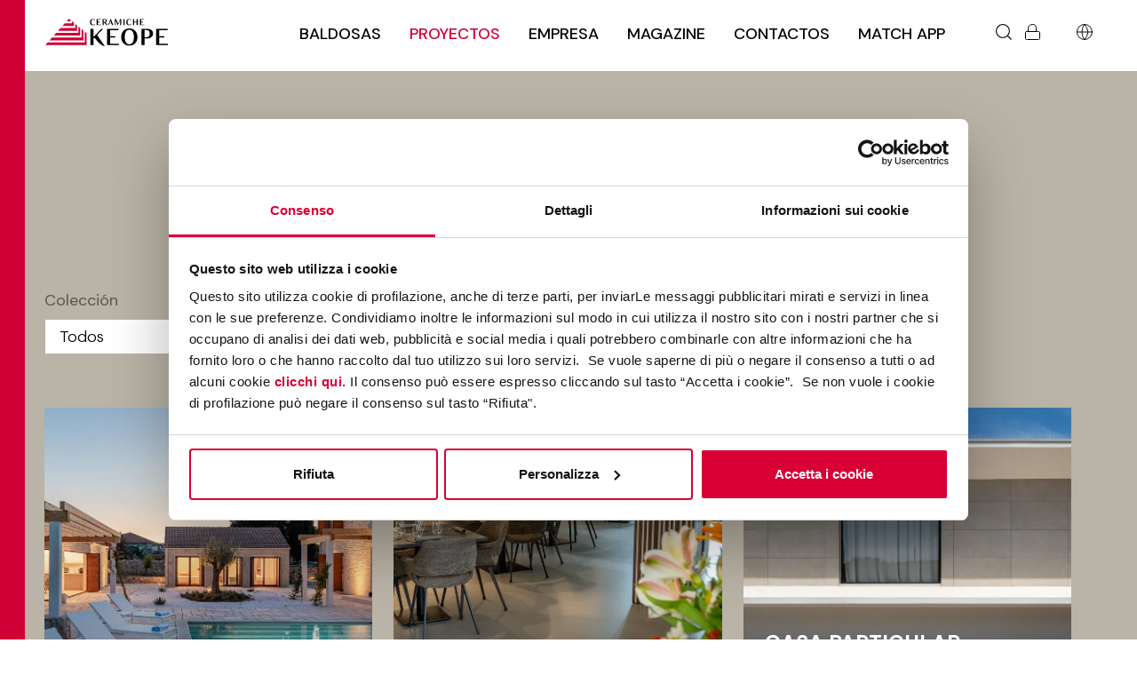

--- FILE ---
content_type: text/html; charset=utf-8
request_url: https://www.keope.com/es/proyectos
body_size: 13168
content:

<!doctype html>
<html lang="es">

<head>
    <meta charset="utf-8">
    <meta name="viewport" content="width=device-width, initial-scale=1">

<title>
	Proyectos 
</title>


		<link rel="alternate" hreflang="it" href="https://www.keope.com/progetti" />
		<link rel="alternate" hreflang="en" href="https://www.keope.com/en/projects" />
		<link rel="alternate" hreflang="fr" href="https://www.keope.com/fr/projets" />
		<link rel="alternate" hreflang="de" href="https://www.keope.com/de/projekte" />
		<link rel="alternate" hreflang="es" href="https://www.keope.com/es/proyectos" />
		<link rel="alternate" hreflang="ru" href="https://www.keope.com/ru/proekty" />
	<link rel="alternate" hreflang="x-default" href="https://www.keope.com/en/projects" />

	<meta name="description" content="D&#xE9;jate inspirar por los proyectos realizados con nuestros cer&#xE1;micos. Descubre, junto a arquitectos y dise&#xF1;adores de todo el mundo, c&#xF3;mo las baldosas..."/>

<meta property="og:type" content="Website"/>
<meta property="og:url" content="https://www.keope.com/es/proyectos"/>

	<meta property="og:title" content="Proyectos"/>

	<meta property="og:description" content="D&#xE9;jate inspirar por los proyectos realizados con nuestros cer&#xE1;micos. Descubre, junto a arquitectos y dise&#xF1;adores de todo el mundo, c&#xF3;mo las baldosas..."/>


	<meta name="robots" content="index, follow"/>

	<link rel="canonical" href="https://www.keope.com/es/proyectos" />


            <link rel="apple-touch-icon" sizes="180x180" href="/content/images/favicons/apple-touch-icon.png">
            <link rel="icon" type="image/png" sizes="32x32" href="/content/images/favicons/favicon-32x32.png">
            <link rel="icon" type="image/png" sizes="16x16" href="/content/images/favicons/favicon-16x16.png">
            <link rel="manifest" href="/content/images/favicons/manifest.json">
            <link rel="mask-icon" color="#5bbad5" href="/content/images/favicons/safari-pinned-tab.svg">
            <link rel="icon" type="image/x-icon" href="/content/images/favicons/favicon.ico">
            <link rel="shortcut icon" href="/content/images/favicons/favicon.ico">
            <meta name="apple-mobile-web-app-title" content="Ceramiche KEOPE">
            <meta name="application-name" content="Ceramiche KEOPE">
            <meta name="msapplication-config" content="/content/images/favicons/browserconfig.xml">

    <meta name="yandex-verification" content="75db817865b73f23"/>

    <link rel="preload" as="style" href="https://fonts.googleapis.com/css2?family=DM&#x2B;Sans:ital,opsz,wght@0,9..40,100..1000;1,9..40,100..1000&amp;family=Poppins:ital,wght@0,100;0,200;0,300;0,400;0,500;0,600;0,700;0,800;0,900;1,100;1,200;1,300;1,400;1,500;1,600;1,700;1,800;1,900&amp;display=swap">
    <link rel="stylesheet" media="print" onload="this.media='all'" href="https://fonts.googleapis.com/css2?family=DM&#x2B;Sans:ital,opsz,wght@0,9..40,100..1000;1,9..40,100..1000&amp;family=Poppins:ital,wght@0,100;0,200;0,300;0,400;0,500;0,600;0,700;0,800;0,900;1,100;1,200;1,300;1,400;1,500;1,600;1,700;1,800;1,900&amp;display=swap">

    <link rel="stylesheet" href="/content/bundles/minimal-dist.min.css?v=1c3qdbAtn_IeQ67rN48d1sqYFz-MsZR-urfkBVWDFIs" />

    <link rel="stylesheet" href="/css/overrides.min.css?v=vf_uupHp-kZpr6WXnW9rrdrUdk8JlXicpmUzkrg-EV8" />

    

    

    

    <script>

        window.addEventListener("CookiebotOnDialogInit", function () {
            if (Cookiebot.getDomainUrlParam("CookiebotScan") === "true" || navigator.userAgent.indexOf("Googlebot") > -1 || navigator.userAgent.indexOf("GoogleOther") > -1)
                Cookiebot.setOutOfRegion();
        });

        (function (document, window) {
            const script = document.createElement('script');
            script.type = 'text/javascript';
            script.async = true;
            script.setAttribute("data-cbid", "31065aa7-2fec-4879-b08c-f08dccfaafce");

            script.src = "https://consent.cookiebot.com/uc.js";

            document.getElementsByTagName('head')[0].appendChild(script);
        }(document, window));
    </script>
    
    
        <script>
            window.dataLayer = window.dataLayer || [];

            function gtag() {
                dataLayer.push(arguments);
            }

            gtag('consent', 'default', {
                'ad_personalization': 'denied',
                'ad_storage': 'denied',
                'ad_user_data': 'denied',
                'analytics_storage': 'denied',
                'functionality_storage': 'denied',
                'personalization_storage': 'denied',
                'security_storage': 'granted',
                'wait_for_update': 500,
            });
            gtag("set", "ads_data_redaction", false);
            gtag("set", "url_passthrough", false);

            (function (w, d, s, l, i) {
                w[l] = w[l] || [];
                w[l].push({
                    'gtm.start':
                        new Date().getTime(), event: 'gtm.js'
                });
                var f = d.getElementsByTagName(s)[0],
                    j = d.createElement(s), dl = l != 'dataLayer' ? '&l=' + l : '';
                j.async = true;
                j.src =
                    'https://www.googletagmanager.com/gtm.js?id=' + i + dl;
                f.parentNode.insertBefore(j, f);
            })(window, document, 'script', 'dataLayer', 'GTM-MKM2467');
        </script>
    
</head>
<body class="ae-template-projects">


    <noscript>
        <iframe src="https://www.googletagmanager.com/ns.html?id=GTM-MKM2467"
                height="0" width="0" style="display: none; visibility: hidden"></iframe>
    </noscript>


<div class="ae-site-content">
    <div class="ae-wrapper">
        <div class="ae-left-bar"></div>
        <div class="ae-center-content">
            
<header class="ae-no-image ae-bg-grey">

    <div class="ae-header-menu">
        <div class="ae-container">
            <a class="ae-header-logo" aria-label="Homepage" href="/es" target="_self" title="Keope: Baldosas de Gres Porcel&#xE1;nico Made in Italy" aria-current="page"></a>
            <button class="hamburger hamburger--spring" type="button" id="mobile-menu-toggle"
                    aria-label="Menu toggle">
                    <span class="hamburger-box">
                        <span class="hamburger-inner"></span>
                    </span>
            </button>

            <nav class="nav" id="nav-desktop">

                

    
    <a class="nav-link" ae-data-submenu="#nav-65621d0f323442b184c0946460a6c0a1" href="#nav-65621d0f323442b184c0946460a6c0a1">Baldosas</a>

    
    <a class="nav-link" href="/es/proyectos" target="_self" aria-current="page">
        Proyectos
    </a>

    
    <a class="nav-link" ae-data-submenu="#nav-f2f47f007ec04afd9679e06df38f305a" href="#nav-f2f47f007ec04afd9679e06df38f305a">Empresa</a>

    
    <a class="nav-link" href="/es/magazine" target="_self" title="Actualizaciones y Tendencias en Gres">
        Magazine
    </a>

    
    <a class="nav-link" href="/es/contactos" target="_self" title="Cont&#xE1;ctanos para Asesoramiento Experto">
        Contactos
    </a>


</partial>

                    <a class="nav-link ae-match-app" href="/es/baldosas/configura-tu-espacio" target="_self" title="Planificador de dise&#xF1;o de azulejos">Match App</a>
                
                    <a class="nav-link ae-search" ae-data-submenu="#nav-c80d2088aa6c4742a1acc24007f3ea7c"
                       href="#nav-c80d2088aa6c4742a1acc24007f3ea7c"></a>

                <a class="nav-link ae-reserved-area" href="https://mykeope.gruppoconcorde.it/" target="_blank"></a>

                

                    <a class="ae-language-menu" ae-data-submenu="#language" href="#"></a>
            </nav>
            <div id="nav-mobile">
                    

    
<div class="ae-nav-mobile-menu-item">
        <a class="ae-mobile-nav-link" data-bs-toggle="collapse" href="#mobile-menu-65621d0f323442b184c0946460a6c0a1">Baldosas</a>
</div>

</partial>
                        
<div class="ae-mobile-submenu collapse" id="mobile-menu-65621d0f323442b184c0946460a6c0a1"><nav class="nav flex-column">

        
<div class="ae-nav-mobile-menu-item">
        <div class="ae-nav-mobile-menu-item">
            <a class="ae-mobile-nav-link" href="/es/colecciones" target="_self" title="Colecciones Exclusivas de Gres Porcel&#xE1;nico">Catálogo de Colecciones</a>
        </div>
</div>
        
<div class="ae-nav-mobile-menu-item">
        <div class="ae-nav-mobile-menu-item">
            <a class="ae-mobile-nav-link" href="/es/gres-porcelanico" target="_self" title="&#xBF;Qu&#xE9; es el Gres Porcel&#xE1;nico?">Gres Porcelánico</a>
        </div>
</div>
        
<div class="ae-nav-mobile-menu-item">
        <div class="ae-nav-mobile-menu-item">
            <a class="ae-mobile-nav-link" href="/es/baldosas/configura-tu-espacio" target="_self" title="Planificador de dise&#xF1;o de azulejos">Configura tu espacio</a>
        </div>
</div>

                
<div class="ae-nav-mobile-menu-item">
        <a class="ae-mobile-nav-link" data-bs-toggle="collapse" href="#mobile-menu-d318e339a16f4c60b4110d3c5c4b809a">Estilos</a>
</div></partial>
                
<div class="ae-mobile-submenu collapse" id="mobile-menu-d318e339a16f4c60b4110d3c5c4b809a"><nav class="nav flex-column">
    
<div class="ae-nav-mobile-menu-item">
        <div class="ae-nav-mobile-menu-item">
            <a class="ae-mobile-nav-link" href="/es/azulejos-efecto-terracota" target="_self" title="Azulejos efecto terracota | Gres porcel&#xE0;nico">Terracota</a>
        </div>
</div>
    
<div class="ae-nav-mobile-menu-item">
        <div class="ae-nav-mobile-menu-item">
            <a class="ae-mobile-nav-link" href="/es/azulejos-efecto-marmol" target="_self" title="Gres porcel&#xE1;nico Efecto M&#xE1;rmol ">Mármol</a>
        </div>
</div>
    
<div class="ae-nav-mobile-menu-item">
        <div class="ae-nav-mobile-menu-item">
            <a class="ae-mobile-nav-link" href="/es/azulejos-efecto-madera" target="_self" title="Gres Porcel&#xE1;nico efecto Madera">Madera</a>
        </div>
</div>
    
<div class="ae-nav-mobile-menu-item">
        <div class="ae-nav-mobile-menu-item">
            <a class="ae-mobile-nav-link" href="/es/azulejos-efecto-cemento" target="_self" title="Gres Porcel&#xE1;nico efecto Cemento">Cemento</a>
        </div>
</div>
    
<div class="ae-nav-mobile-menu-item">
        <div class="ae-nav-mobile-menu-item">
            <a class="ae-mobile-nav-link" href="/es/azulejos-efecto-resina" target="_self" title="Azulejos Efecto Resina">Resina</a>
        </div>
</div>
    
<div class="ae-nav-mobile-menu-item">
        <div class="ae-nav-mobile-menu-item">
            <a class="ae-mobile-nav-link" href="/es/azulejos-efecto-piedra" target="_self" title="Gres Porcel&#xE1;nico efecto Piedra">Piedra</a>
        </div>
</div>

</nav></div></partial>
                
<div class="ae-nav-mobile-menu-item">
        <a class="ae-mobile-nav-link" data-bs-toggle="collapse" href="#mobile-menu-81eaf5f4106c4cf798d657b8d3df1d11">Colores</a>
</div></partial>
                
<div class="ae-mobile-submenu collapse" id="mobile-menu-81eaf5f4106c4cf798d657b8d3df1d11"><nav class="nav flex-column">
    
<div class="ae-nav-mobile-menu-item">
        <div class="ae-nav-mobile-menu-item">
            <a class="ae-mobile-nav-link" href="/es/azulejos-gris-claro" target="_self" title="Azulejos Gris Claro">Gris Claro</a>
        </div>
</div>
    
<div class="ae-nav-mobile-menu-item">
        <div class="ae-nav-mobile-menu-item">
            <a class="ae-mobile-nav-link" href="/es/azulejos-gris-oscuro" target="_self" title="Azulejos Gris Oscuro: Elegancia Intensa">Gris Oscuro</a>
        </div>
</div>
    
<div class="ae-nav-mobile-menu-item">
        <div class="ae-nav-mobile-menu-item">
            <a class="ae-mobile-nav-link" href="/es/azulejos-beige" target="_self" title="Azulejos beige para suelos y paredes ">Beige</a>
        </div>
</div>
    
<div class="ae-nav-mobile-menu-item">
        <div class="ae-nav-mobile-menu-item">
            <a class="ae-mobile-nav-link" href="/es/azulejos-blanco" target="_self" title="Azulejos blancos para suelos y paredes">Blanco</a>
        </div>
</div>
    
<div class="ae-nav-mobile-menu-item">
        <div class="ae-nav-mobile-menu-item">
            <a class="ae-mobile-nav-link" href="/es/azulejos-negro" target="_self" title="Azulejos negros para pisos y paredes ">Negro</a>
        </div>
</div>
    
<div class="ae-nav-mobile-menu-item">
        <div class="ae-nav-mobile-menu-item">
            <a class="ae-mobile-nav-link" href="/es/azulejos-marron" target="_self" title="Azulejos marrones para pisos y paredes ">Marrón</a>
        </div>
</div>
    
<div class="ae-nav-mobile-menu-item">
        <div class="ae-nav-mobile-menu-item">
            <a class="ae-mobile-nav-link" href="/es/azulejos-otros-colores" target="_self" title="Azulejos de Porcelana de Colores">Otros colores</a>
        </div>
</div>

</nav></div></partial>
                
<div class="ae-nav-mobile-menu-item">
        <a class="ae-mobile-nav-link" data-bs-toggle="collapse" href="#mobile-menu-4afb7dcddd9547c2ae6797c86bc8baf3">Ambientes</a>
</div></partial>
                
<div class="ae-mobile-submenu collapse" id="mobile-menu-4afb7dcddd9547c2ae6797c86bc8baf3"><nav class="nav flex-column">
    
<div class="ae-nav-mobile-menu-item">
        <div class="ae-nav-mobile-menu-item">
            <a class="ae-mobile-nav-link" href="/es/azulejos-bano" target="_self" title="Gres Porcel&#xE1;nico Para el Ba&#xF1;o">Baño</a>
        </div>
</div>
    
<div class="ae-nav-mobile-menu-item">
        <div class="ae-nav-mobile-menu-item">
            <a class="ae-mobile-nav-link" href="/es/azulejos-cocina" target="_self" title="Gres Porcel&#xE1;nico en la Cocina">Cocina</a>
        </div>
</div>
    
<div class="ae-nav-mobile-menu-item">
        <div class="ae-nav-mobile-menu-item">
            <a class="ae-mobile-nav-link" href="/es/azulejos-salon" target="_self" title="Gres Porcel&#xE1;nico Sala de Estar">Living</a>
        </div>
</div>
    
<div class="ae-nav-mobile-menu-item">
        <div class="ae-nav-mobile-menu-item">
            <a class="ae-mobile-nav-link" href="/es/azulejos-dormitorio" target="_self" title="Gres Porcel&#xE1;nico en el Dormitorio ">Dormitorio</a>
        </div>
</div>
    
<div class="ae-nav-mobile-menu-item">
        <div class="ae-nav-mobile-menu-item">
            <a class="ae-mobile-nav-link" href="/es/azulejos-exteriores" target="_self" title="Gres Porcel&#xE1;nico para Exteriores">Exteriores</a>
        </div>
</div>
    
<div class="ae-nav-mobile-menu-item">
        <div class="ae-nav-mobile-menu-item">
            <a class="ae-mobile-nav-link" href="/es/azulejos-para-piscinas-y-wellness-spa" target="_self" title="Azulejos para Piscinas y Spas">Piscinas y Wellness-SPA</a>
        </div>
</div>
    
<div class="ae-nav-mobile-menu-item">
        <div class="ae-nav-mobile-menu-item">
            <a class="ae-mobile-nav-link" href="/es/azulejos-para-locales-comerciales" target="_self" title="Azulejos para Espacios Comerciales">Locales Comerciales</a>
        </div>
</div>

</nav></div></partial>
                
<div class="ae-nav-mobile-menu-item">
        <a class="ae-mobile-nav-link" data-bs-toggle="collapse" href="#mobile-menu-6df366aafde44136b0794ea3e08c0d23">Formatos</a>
</div></partial>
                
<div class="ae-mobile-submenu collapse" id="mobile-menu-6df366aafde44136b0794ea3e08c0d23"><nav class="nav flex-column">
    
<div class="ae-nav-mobile-menu-item">
        <div class="ae-nav-mobile-menu-item">
            <a class="ae-mobile-nav-link" href="/es/azulejos-pequenos-y-medianos" target="_self" title="Azulejos de Formato Peque&#xF1;o y Mediano">Pequeño y Mediano</a>
        </div>
</div>
    
<div class="ae-nav-mobile-menu-item">
        <div class="ae-nav-mobile-menu-item">
            <a class="ae-mobile-nav-link" href="/es/azulejos-grandes" target="_self" title="Azulejos de Gran Formato">Grandes</a>
        </div>
</div>

</nav></div></partial>
                
<div class="ae-nav-mobile-menu-item">
        <a class="ae-mobile-nav-link" data-bs-toggle="collapse" href="#mobile-menu-5a316fe74db74744bcfb2fef31da5863">Espesores</a>
</div></partial>
                
<div class="ae-mobile-submenu collapse" id="mobile-menu-5a316fe74db74744bcfb2fef31da5863"><nav class="nav flex-column">
    
<div class="ae-nav-mobile-menu-item">
        <div class="ae-nav-mobile-menu-item">
            <a class="ae-mobile-nav-link" href="/es/azulejos-6mm" target="_self" title="Azulejos de 6mm de Grosor ">6 mm</a>
        </div>
</div>
    
<div class="ae-nav-mobile-menu-item">
        <div class="ae-nav-mobile-menu-item">
            <a class="ae-mobile-nav-link" href="/es/azulejos-9mm" target="_self" title="Azulejos de 9mm de Grosor">9 mm</a>
        </div>
</div>
    
<div class="ae-nav-mobile-menu-item">
        <div class="ae-nav-mobile-menu-item">
            <a class="ae-mobile-nav-link" href="/es/azulejos-20mm" target="_self" title="Azulejos 20mm: Resistencia y Elegancia">20 mm</a>
        </div>
</div>

</nav></div></partial>
                
<div class="ae-nav-mobile-menu-item">
        <a class="ae-mobile-nav-link" data-bs-toggle="collapse" href="#mobile-menu-00012cf14c254e5e9d301c6f40df2a63">Aplicaciones</a>
</div></partial>
                
<div class="ae-mobile-submenu collapse" id="mobile-menu-00012cf14c254e5e9d301c6f40df2a63"><nav class="nav flex-column">
    
<div class="ae-nav-mobile-menu-item">
        <div class="ae-nav-mobile-menu-item">
            <a class="ae-mobile-nav-link" href="/es/baldosas-suelo" target="_self" title="Suelos de Gres Porcel&#xE1;nico">Pavimentos</a>
        </div>
</div>
    
<div class="ae-nav-mobile-menu-item">
        <div class="ae-nav-mobile-menu-item">
            <a class="ae-mobile-nav-link" href="/es/baldosas-pared" target="_self" title="Azulejos para Paredes: Elegancia y Estilo">Revestimientos</a>
        </div>
</div>

</nav></div></partial>

</nav></div></partial>
                    

    
<div class="ae-nav-mobile-menu-item">
        <div class="ae-nav-mobile-menu-item">
            <a class="ae-mobile-nav-link" href="/es/proyectos" target="_self" aria-current="page">Proyectos</a>
        </div>
</div>

</partial>
                    

    
<div class="ae-nav-mobile-menu-item">
        <a class="ae-mobile-nav-link" data-bs-toggle="collapse" href="#mobile-menu-f2f47f007ec04afd9679e06df38f305a">Empresa</a>
</div>

</partial>
                        
<div class="ae-mobile-submenu collapse" id="mobile-menu-f2f47f007ec04afd9679e06df38f305a"><nav class="nav flex-column">
    
<div class="ae-nav-mobile-menu-item">
        <div class="ae-nav-mobile-menu-item">
            <a class="ae-mobile-nav-link" href="/es/empresa/sobre-nosotros" target="_self" title="Sobre Nosotros: Tradici&#xF3;n e Innovaci&#xF3;n">Sobre Nosotros</a>
        </div>
</div>
    
<div class="ae-nav-mobile-menu-item">
        <div class="ae-nav-mobile-menu-item">
            <a class="ae-mobile-nav-link" href="/es/empresa/certificaciones-y-pruebas" target="_self" title="Pruebas y Certificaciones: Gres Porcel&#xE1;nico">Certificaciones y Pruebas</a>
        </div>
</div>
    
<div class="ae-nav-mobile-menu-item">
        <div class="ae-nav-mobile-menu-item">
            <a class="ae-mobile-nav-link" href="/es/empresa/sostenibilidad" target="_self" title="Sostenibilidad: Compromiso Ambiental">Sostenibilidad</a>
        </div>
</div>
    
<div class="ae-nav-mobile-menu-item">
        <div class="ae-nav-mobile-menu-item">
            <a class="ae-mobile-nav-link" href="/es/empresa/architalks" target="_self">Architalks</a>
        </div>
</div>

</nav></div></partial>
                    

    
<div class="ae-nav-mobile-menu-item">
        <div class="ae-nav-mobile-menu-item">
            <a class="ae-mobile-nav-link" href="/es/magazine" target="_self" title="Actualizaciones y Tendencias en Gres">Magazine</a>
        </div>
</div>

</partial>
                    

    
<div class="ae-nav-mobile-menu-item">
        <div class="ae-nav-mobile-menu-item">
            <a class="ae-mobile-nav-link" href="/es/contactos" target="_self" title="Cont&#xE1;ctanos para Asesoramiento Experto">Contactos</a>
        </div>
</div>

</partial>
                    <div class="ae-nav-mobile-menu-item">
                        <div class="ae-nav-mobile-menu-item">
                            <a class="ae-mobile-nav-link text-uppercase" href="/es/baldosas/configura-tu-espacio" target="_self" title="Planificador de dise&#xF1;o de azulejos">Match App <span
                                    class="ae-match-app"></span></a>
                        </div>
                    </div>
                
                    <div class="ae-nav-mobile-menu-item">
                        <div class="ae-nav-mobile-menu-item">
                            <a class="ae-mobile-nav-link text-uppercase" href="/es/busqueda" target="_self" rel="nofollow">Buscar <span
                                    class="ae-search"></span></a>
                        </div>
                    </div>
                <div class="ae-nav-mobile-menu-item">
                    <div class="ae-nav-mobile-menu-item">
                        <a class="ae-mobile-nav-link text-uppercase" href="https://mykeope.gruppoconcorde.it/" target="_blank">&#xC1;rea reservada <span
                                class="ae-reserved-area"></span></a>
                    </div>
                </div>

                

                    <div class="ae-nav-mobile-menu-item">
                        <a class="ae-mobile-nav-link text-uppercase" data-bs-toggle="collapse" href="#mobile-menu-lingue">
                            Language <span class="ae-language"></span>
                        </a>
                        <div class="ae-mobile-submenu collapse" id="mobile-menu-lingue">
                            <nav class="nav flex-column">
                                    <a class="nav-link text-uppercase"
                                       href="/progetti">it</a>
                                    <a class="nav-link text-uppercase"
                                       href="/en/projects">en</a>
                                    <a class="nav-link text-uppercase"
                                       href="/fr/projets">fr</a>
                                    <a class="nav-link text-uppercase"
                                       href="/de/projekte">de</a>
                                    <a class="nav-link text-uppercase active"
                                       href="/es/proyectos">es</a>
                                    <a class="nav-link text-uppercase"
                                       href="/ru/proekty">ru</a>
                            </nav>
                        </div>
                    </div>
            </div>
        </div>
    </div>
    <div class="ae-header-submenu" id="subnav-desktop">
        <div class="ae-container">
                
<div class="ae-header-submenu-container d-none" id="nav-65621d0f323442b184c0946460a6c0a1">

    <div class="ae-header-submenu-item-left">
            
    <a class="nav-link" href="/es/colecciones" target="_self" title="Colecciones Exclusivas de Gres Porcel&#xE1;nico">
            <picture>
                <img loading="lazy" src="https://cdn.keope.com/website/thumbnail/485/485c29d92ea6be1c37113b7b090e34f4.webp" alt="Cat&#xE1;logo de Colecciones" sizes="100vw" srcset="https://cdn.keope.com/website/thumbnail/485/485c29d92ea6be1c37113b7b090e34f4.webp 300w" />
            </picture>
        Catálogo de Colecciones
    </a>

            
    <a class="nav-link" href="/es/gres-porcelanico" target="_self" title="&#xBF;Qu&#xE9; es el Gres Porcel&#xE1;nico?">
            <picture>
                <img loading="lazy" src="https://cdn.keope.com/website/thumbnail/18a/18ab171e59600b5f752811962e4568c3.webp" alt="Gres Porcel&#xE1;nico" sizes="100vw" srcset="https://cdn.keope.com/website/thumbnail/18a/18ab171e59600b5f752811962e4568c3.webp 300w" />
            </picture>
        Gres Porcelánico
    </a>

            
    <a class="nav-link" href="/es/baldosas/configura-tu-espacio" target="_self" title="Planificador de dise&#xF1;o de azulejos">
            <picture>
                <img loading="lazy" src="https://cdn.keope.com/website/thumbnail/506/5065508a7e46270f17f496fee9ac7906.webp" alt="Configura tu espacio" sizes="100vw" srcset="https://cdn.keope.com/website/thumbnail/506/5065508a7e46270f17f496fee9ac7906.webp 300w" />
            </picture>
        Configura tu espacio
    </a>

    </div>

    <div class="ae-header-submenu-item-right">
                    <div>
                        <span>Estilos</span>
                        <nav class="nav flex-column">
                                
    <a class="nav-link" href="/es/azulejos-efecto-terracota" target="_self" title="Azulejos efecto terracota | Gres porcel&#xE0;nico">
        Terracota
    </a>

                                
    <a class="nav-link" href="/es/azulejos-efecto-marmol" target="_self" title="Gres porcel&#xE1;nico Efecto M&#xE1;rmol ">
        Mármol
    </a>

                                
    <a class="nav-link" href="/es/azulejos-efecto-madera" target="_self" title="Gres Porcel&#xE1;nico efecto Madera">
        Madera
    </a>

                                
    <a class="nav-link" href="/es/azulejos-efecto-cemento" target="_self" title="Gres Porcel&#xE1;nico efecto Cemento">
        Cemento
    </a>

                                
    <a class="nav-link" href="/es/azulejos-efecto-resina" target="_self" title="Azulejos Efecto Resina">
        Resina
    </a>

                                
    <a class="nav-link" href="/es/azulejos-efecto-piedra" target="_self" title="Gres Porcel&#xE1;nico efecto Piedra">
        Piedra
    </a>


                        </nav>
                    </div>
                    <div>
                        <span>Colores</span>
                        <nav class="nav flex-column">
                                
    <a class="nav-link" href="/es/azulejos-gris-claro" target="_self" title="Azulejos Gris Claro">
        Gris Claro
    </a>

                                
    <a class="nav-link" href="/es/azulejos-gris-oscuro" target="_self" title="Azulejos Gris Oscuro: Elegancia Intensa">
        Gris Oscuro
    </a>

                                
    <a class="nav-link" href="/es/azulejos-beige" target="_self" title="Azulejos beige para suelos y paredes ">
        Beige
    </a>

                                
    <a class="nav-link" href="/es/azulejos-blanco" target="_self" title="Azulejos blancos para suelos y paredes">
        Blanco
    </a>

                                
    <a class="nav-link" href="/es/azulejos-negro" target="_self" title="Azulejos negros para pisos y paredes ">
        Negro
    </a>

                                
    <a class="nav-link" href="/es/azulejos-marron" target="_self" title="Azulejos marrones para pisos y paredes ">
        Marrón
    </a>

                                
    <a class="nav-link" href="/es/azulejos-otros-colores" target="_self" title="Azulejos de Porcelana de Colores">
        Otros colores
    </a>


                        </nav>
                    </div>
                    <div>
                        <span>Ambientes</span>
                        <nav class="nav flex-column">
                                
    <a class="nav-link" href="/es/azulejos-bano" target="_self" title="Gres Porcel&#xE1;nico Para el Ba&#xF1;o">
        Baño
    </a>

                                
    <a class="nav-link" href="/es/azulejos-cocina" target="_self" title="Gres Porcel&#xE1;nico en la Cocina">
        Cocina
    </a>

                                
    <a class="nav-link" href="/es/azulejos-salon" target="_self" title="Gres Porcel&#xE1;nico Sala de Estar">
        Living
    </a>

                                
    <a class="nav-link" href="/es/azulejos-dormitorio" target="_self" title="Gres Porcel&#xE1;nico en el Dormitorio ">
        Dormitorio
    </a>

                                
    <a class="nav-link" href="/es/azulejos-exteriores" target="_self" title="Gres Porcel&#xE1;nico para Exteriores">
        Exteriores
    </a>

                                
    <a class="nav-link" href="/es/azulejos-para-piscinas-y-wellness-spa" target="_self" title="Azulejos para Piscinas y Spas">
        Piscinas y Wellness-SPA
    </a>

                                
    <a class="nav-link" href="/es/azulejos-para-locales-comerciales" target="_self" title="Azulejos para Espacios Comerciales">
        Locales Comerciales
    </a>


                        </nav>
                    </div>
                    <div>
                        <span>Formatos</span>
                        <nav class="nav flex-column">
                                
    <a class="nav-link" href="/es/azulejos-pequenos-y-medianos" target="_self" title="Azulejos de Formato Peque&#xF1;o y Mediano">
        Pequeño y Mediano
    </a>

                                
    <a class="nav-link" href="/es/azulejos-grandes" target="_self" title="Azulejos de Gran Formato">
        Grandes
    </a>


                        </nav>
                    </div>
                    <div>
                        <span>Espesores</span>
                        <nav class="nav flex-column">
                                
    <a class="nav-link" href="/es/azulejos-6mm" target="_self" title="Azulejos de 6mm de Grosor ">
        6 mm
    </a>

                                
    <a class="nav-link" href="/es/azulejos-9mm" target="_self" title="Azulejos de 9mm de Grosor">
        9 mm
    </a>

                                
    <a class="nav-link" href="/es/azulejos-20mm" target="_self" title="Azulejos 20mm: Resistencia y Elegancia">
        20 mm
    </a>


                        </nav>
                    </div>
                    <div>
                        <span>Aplicaciones</span>
                        <nav class="nav flex-column">
                                
    <a class="nav-link" href="/es/baldosas-suelo" target="_self" title="Suelos de Gres Porcel&#xE1;nico">
        Pavimentos
    </a>

                                
    <a class="nav-link" href="/es/baldosas-pared" target="_self" title="Azulejos para Paredes: Elegancia y Estilo">
        Revestimientos
    </a>


                        </nav>
                    </div>
    </div>

</div></partial>
                
<div class="ae-header-submenu-container d-none" id="nav-f2f47f007ec04afd9679e06df38f305a">
<div class="ae-header-submenu-item" id="nav-f2f47f007ec04afd9679e06df38f305a">    
    <a class="nav-link" href="/es/empresa/sobre-nosotros" target="_self" title="Sobre Nosotros: Tradici&#xF3;n e Innovaci&#xF3;n">
            <picture>
                <img loading="lazy" src="https://cdn.keope.com/website/thumbnail/528/5285ae251199fd8b763519226cd84c6e.webp" alt="Sobre Nosotros" sizes="100vw" srcset="https://cdn.keope.com/website/thumbnail/528/5285ae251199fd8b763519226cd84c6e.webp 300w" />
            </picture>
        Sobre Nosotros
    </a>

</div><div class="ae-header-submenu-item" id="nav-f2f47f007ec04afd9679e06df38f305a">    
    <a class="nav-link" href="/es/empresa/certificaciones-y-pruebas" target="_self" title="Pruebas y Certificaciones: Gres Porcel&#xE1;nico">
            <picture>
                <img loading="lazy" src="https://cdn.keope.com/website/thumbnail/21a/21ab8474a6416f9c4917d970b4e7059b.webp" alt="Certificaciones y Pruebas" sizes="100vw" srcset="https://cdn.keope.com/website/thumbnail/21a/21ab8474a6416f9c4917d970b4e7059b.webp 300w" />
            </picture>
        Certificaciones y Pruebas
    </a>

</div><div class="ae-header-submenu-item" id="nav-f2f47f007ec04afd9679e06df38f305a">    
    <a class="nav-link" href="/es/empresa/sostenibilidad" target="_self" title="Sostenibilidad: Compromiso Ambiental">
            <picture>
                <img loading="lazy" src="https://cdn.keope.com/website/thumbnail/705/705ed109fb77b15a9ab58e86f5d06a81.webp" alt="Sostenibilidad" sizes="100vw" srcset="https://cdn.keope.com/website/thumbnail/705/705ed109fb77b15a9ab58e86f5d06a81.webp 300w" />
            </picture>
        Sostenibilidad
    </a>

</div><div class="ae-header-submenu-item" id="nav-f2f47f007ec04afd9679e06df38f305a">    
    <a class="nav-link" href="/es/empresa/architalks" target="_self">
            <picture>
                <img loading="lazy" src="https://cdn.keope.com/website/thumbnail/964/96447a9d7be18a910fc360b9a7f6dfbb.webp" alt="Architalks" sizes="100vw" srcset="https://cdn.keope.com/website/thumbnail/964/96447a9d7be18a910fc360b9a7f6dfbb.webp 300w" />
            </picture>
        Architalks
    </a>

</div>
</div></partial>

                <div class="ae-header-submenu-container d-none" id="nav-c80d2088aa6c4742a1acc24007f3ea7c">
                    <div class="ae-header-search-result-component-container" id="nav-c80d2088aa6c4742a1acc24007f3ea7c">
                        <label>Buscar en el sitio</label>
                        <div class="ae-search-filters">
    <form method="get" action="/es/busqueda" class="search-form d-flex">
        <div class="flex-grow-1 d-flex flex-row flex-wrap justify-content-start align-items-center">
            <div class="form-group flex-grow-1 pe-2 me-2 search-field-container">
                <input type="text" class="form-control search-field" name="search"
                       value=""/>
            </div>
            <div class="form-group">
                <button type="submit" class="btn btn-outline-primary text-uppercase">
                    Buscar
                </button>
            </div>
        </div>
    </form>
</div>
                    </div>
                </div>

                <div class="ae-header-submenu-container d-none" id="language">
                    <div class="ae-language-menu-container">
                        <label>Elige lengua</label>
                        <div class="dropdown">
                            <button
                                class="btn btn-outline-primary ae-dropdown-toggle">es</button>
                            <ul class="dropdown-menu">
                                    <li>
                                        <a class="dropdown-item text-uppercase"
                                           href="/progetti">it</a>
                                    </li>
                                    <li>
                                        <a class="dropdown-item text-uppercase"
                                           href="/en/projects">en</a>
                                    </li>
                                    <li>
                                        <a class="dropdown-item text-uppercase"
                                           href="/fr/projets">fr</a>
                                    </li>
                                    <li>
                                        <a class="dropdown-item text-uppercase"
                                           href="/de/projekte">de</a>
                                    </li>
                                    <li>
                                        <a class="dropdown-item text-uppercase active"
                                           href="/es/proyectos">es</a>
                                    </li>
                                    <li>
                                        <a class="dropdown-item text-uppercase"
                                           href="/ru/proekty">ru</a>
                                    </li>
                            </ul>
                        </div>
                    </div>
                </div>
        </div>
    </div>

            
        
    <div class="ae-header-container">
        <div class="ae-header-text">
            <h1>Proyectos</h1>
            <p>Déjate inspirar por los proyectos realizados con nuestros cerámicos. Descubre, junto a arquitectos y diseñadores de todo el mundo, cómo las baldosas Ceramiche Keope logran realzar espacios privados, públicos y comerciales</p>
        </div>
    </div>


</header>

            

    <main id="main-content">
        <div class="ae-section projects-search-block ae-bg-grey" id="projects-search-block-c6a365f931b14add96514a4172a0a4af">


                <div class="ae-container ae-animate" data-ajax-search-container>
        
<div class="ae-search-filters-desktop">
        
<div class="ae-search-filter">
    <label>Colección</label>
    <select class="form-select" aria-label="Colecci&#xF3;n" data-filter-name="collection" data-filter-preset-value="">
        <option value="" selected="selected" data-value="" data-option-href="https://www.keope.com:443/es/proyectos">Todos</option>

            <option value="2558" data-value="2558" data-option-href="https://www.keope.com:443/es/proyectos?collection=2558">Brystone</option>
            <option value="2528" data-value="2528" data-option-href="https://www.keope.com:443/es/proyectos?collection=2528">Dolmix</option>
            <option value="2659" data-value="2659" data-option-href="https://www.keope.com:443/es/proyectos?collection=2659">Dunstone | Contract</option>
            <option value="2629" data-value="2629" data-option-href="https://www.keope.com:443/es/proyectos?collection=2629">Elements Design</option>
            <option value="2610" data-value="2610" data-option-href="https://www.keope.com:443/es/proyectos?collection=2610">Elements Lux</option>
            <option value="2683" data-value="2683" data-option-href="https://www.keope.com:443/es/proyectos?collection=2683">Evoke</option>
            <option value="2671" data-value="2671" data-option-href="https://www.keope.com:443/es/proyectos?collection=2671">Extreme | Contract</option>
            <option value="2449" data-value="2449" data-option-href="https://www.keope.com:443/es/proyectos?collection=2449">Geo</option>
            <option value="2538" data-value="2538" data-option-href="https://www.keope.com:443/es/proyectos?collection=2538">Interno4</option>
            <option value="2518" data-value="2518" data-option-href="https://www.keope.com:443/es/proyectos?collection=2518">Limes</option>
            <option value="2635" data-value="2635" data-option-href="https://www.keope.com:443/es/proyectos?collection=2635">Londale | Contract</option>
            <option value="2583" data-value="2583" data-option-href="https://www.keope.com:443/es/proyectos?collection=2583">Midlake</option>
            <option value="2140" data-value="2140" data-option-href="https://www.keope.com:443/es/proyectos?collection=2140">Moov</option>
            <option value="2548" data-value="2548" data-option-href="https://www.keope.com:443/es/proyectos?collection=2548">Noord</option>
            <option value="2120" data-value="2120" data-option-href="https://www.keope.com:443/es/proyectos?collection=2120">Omnia</option>
            <option value="2201" data-value="2201" data-option-href="https://www.keope.com:443/es/proyectos?collection=2201">Percorsi Extra</option>
            <option value="2458" data-value="2458" data-option-href="https://www.keope.com:443/es/proyectos?collection=2458">Percorsi Frame</option>
            <option value="2653" data-value="2653" data-option-href="https://www.keope.com:443/es/proyectos?collection=2653">Percorsi Smart</option>
            <option value="2677" data-value="2677" data-option-href="https://www.keope.com:443/es/proyectos?collection=2677">Point | Contract</option>
            <option value="2689" data-value="2689" data-option-href="https://www.keope.com:443/es/proyectos?collection=2689">Soul</option>
            <option value="2665" data-value="2665" data-option-href="https://www.keope.com:443/es/proyectos?collection=2665">Swisstone | Contract</option>
    </select>
</div>
        
<div class="ae-search-filter">
    <label>Interiores o exteriores</label>
    <select class="form-select" aria-label="Interiores o exteriores" data-filter-name="space-type" data-filter-preset-value="">
        <option value="" selected="selected" data-value="" data-option-href="https://www.keope.com:443/es/proyectos">Todos</option>

            <option value="1953" data-value="1953" data-option-href="https://www.keope.com:443/es/proyectos?space-type=1953">Exteriores</option>
            <option value="1942" data-value="1942" data-option-href="https://www.keope.com:443/es/proyectos?space-type=1942">Interiores</option>
    </select>
</div>
        
<div class="ae-search-filter">
    <label>Tipología</label>
    <select class="form-select" aria-label="Tipolog&#xED;a" data-filter-name="project-type" data-filter-preset-value="">
        <option value="" selected="selected" data-value="" data-option-href="https://www.keope.com:443/es/proyectos">Todos</option>

            <option value="2024" data-value="2024" data-option-href="https://www.keope.com:443/es/proyectos?project-type=2024">Centros Comerciales y Tienda</option>
            <option value="2015" data-value="2015" data-option-href="https://www.keope.com:443/es/proyectos?project-type=2015">Edificios Públicos</option>
            <option value="2014" data-value="2014" data-option-href="https://www.keope.com:443/es/proyectos?project-type=2014">Hospitalidad y Bienestar</option>
            <option value="2023" data-value="2023" data-option-href="https://www.keope.com:443/es/proyectos?project-type=2023">Residencial</option>
            <option value="2019" data-value="2019" data-option-href="https://www.keope.com:443/es/proyectos?project-type=2019">Restaurante y Bares</option>
    </select>
</div>
</div>

<div class="ae-search-filters-mobile">
    <button class="btn ae-mobile-filters-toggle" id="mobile-filters">Filtros</button>
    <div class="ae-search-filters-mobile-menu">
        <div class="ae-menu-header">
            
            <button class="hamburger hamburger--spring is-active mobile-filters-close" aria-label="Search filters menu">
                <span class="hamburger-box">
                    <span class="hamburger-inner"></span>
                </span>
            </button>
        </div>
        <div class="ae-menu-filters">
                
<div class="ae-menu-filters-item" ae-data-multiple="false">
    <a class="ae-menu-filters-item-toggle" ae-data-toggle="ae-collapse" href="#m-collection">Colección</a>
    <div class="ae-menu-filters-item-submenu ae-collapse" id="m-collection" data-filter-name="collection" data-filter-preset-value="">
        <nav class="nav flex-column">

                <a ae-data-href="https://www.keope.com:443/es/proyectos?collection=2558" rel="nofollow" ae-data-val="2558">Brystone</a>
                <a ae-data-href="https://www.keope.com:443/es/proyectos?collection=2528" rel="nofollow" ae-data-val="2528">Dolmix</a>
                <a ae-data-href="https://www.keope.com:443/es/proyectos?collection=2659" rel="nofollow" ae-data-val="2659">Dunstone | Contract</a>
                <a ae-data-href="https://www.keope.com:443/es/proyectos?collection=2629" rel="nofollow" ae-data-val="2629">Elements Design</a>
                <a ae-data-href="https://www.keope.com:443/es/proyectos?collection=2610" rel="nofollow" ae-data-val="2610">Elements Lux</a>
                <a ae-data-href="https://www.keope.com:443/es/proyectos?collection=2683" rel="nofollow" ae-data-val="2683">Evoke</a>
                <a ae-data-href="https://www.keope.com:443/es/proyectos?collection=2671" rel="nofollow" ae-data-val="2671">Extreme | Contract</a>
                <a ae-data-href="https://www.keope.com:443/es/proyectos?collection=2449" rel="nofollow" ae-data-val="2449">Geo</a>
                <a ae-data-href="https://www.keope.com:443/es/proyectos?collection=2538" rel="nofollow" ae-data-val="2538">Interno4</a>
                <a ae-data-href="https://www.keope.com:443/es/proyectos?collection=2518" rel="nofollow" ae-data-val="2518">Limes</a>
                <a ae-data-href="https://www.keope.com:443/es/proyectos?collection=2635" rel="nofollow" ae-data-val="2635">Londale | Contract</a>
                <a ae-data-href="https://www.keope.com:443/es/proyectos?collection=2583" rel="nofollow" ae-data-val="2583">Midlake</a>
                <a ae-data-href="https://www.keope.com:443/es/proyectos?collection=2140" rel="nofollow" ae-data-val="2140">Moov</a>
                <a ae-data-href="https://www.keope.com:443/es/proyectos?collection=2548" rel="nofollow" ae-data-val="2548">Noord</a>
                <a ae-data-href="https://www.keope.com:443/es/proyectos?collection=2120" rel="nofollow" ae-data-val="2120">Omnia</a>
                <a ae-data-href="https://www.keope.com:443/es/proyectos?collection=2201" rel="nofollow" ae-data-val="2201">Percorsi Extra</a>
                <a ae-data-href="https://www.keope.com:443/es/proyectos?collection=2458" rel="nofollow" ae-data-val="2458">Percorsi Frame</a>
                <a ae-data-href="https://www.keope.com:443/es/proyectos?collection=2653" rel="nofollow" ae-data-val="2653">Percorsi Smart</a>
                <a ae-data-href="https://www.keope.com:443/es/proyectos?collection=2677" rel="nofollow" ae-data-val="2677">Point | Contract</a>
                <a ae-data-href="https://www.keope.com:443/es/proyectos?collection=2689" rel="nofollow" ae-data-val="2689">Soul</a>
                <a ae-data-href="https://www.keope.com:443/es/proyectos?collection=2665" rel="nofollow" ae-data-val="2665">Swisstone | Contract</a>
        </nav>
    </div>
</div>
                
<div class="ae-menu-filters-item" ae-data-multiple="false">
    <a class="ae-menu-filters-item-toggle" ae-data-toggle="ae-collapse" href="#m-space-type">Interiores o exteriores</a>
    <div class="ae-menu-filters-item-submenu ae-collapse" id="m-space-type" data-filter-name="space-type" data-filter-preset-value="">
        <nav class="nav flex-column">

                <a ae-data-href="https://www.keope.com:443/es/proyectos?space-type=1953" rel="nofollow" ae-data-val="1953">Exteriores</a>
                <a ae-data-href="https://www.keope.com:443/es/proyectos?space-type=1942" rel="nofollow" ae-data-val="1942">Interiores</a>
        </nav>
    </div>
</div>
                
<div class="ae-menu-filters-item" ae-data-multiple="false">
    <a class="ae-menu-filters-item-toggle" ae-data-toggle="ae-collapse" href="#m-project-type">Tipología</a>
    <div class="ae-menu-filters-item-submenu ae-collapse" id="m-project-type" data-filter-name="project-type" data-filter-preset-value="">
        <nav class="nav flex-column">

                <a ae-data-href="https://www.keope.com:443/es/proyectos?project-type=2024" rel="nofollow" ae-data-val="2024">Centros Comerciales y Tienda</a>
                <a ae-data-href="https://www.keope.com:443/es/proyectos?project-type=2015" rel="nofollow" ae-data-val="2015">Edificios Públicos</a>
                <a ae-data-href="https://www.keope.com:443/es/proyectos?project-type=2014" rel="nofollow" ae-data-val="2014">Hospitalidad y Bienestar</a>
                <a ae-data-href="https://www.keope.com:443/es/proyectos?project-type=2023" rel="nofollow" ae-data-val="2023">Residencial</a>
                <a ae-data-href="https://www.keope.com:443/es/proyectos?project-type=2019" rel="nofollow" ae-data-val="2019">Restaurante y Bares</a>
        </nav>
    </div>
</div>
        </div>
        <div class="ae-menu-footer">
            <button class="btn btn-outline-primary mobile-filters-submit">Mostrar resultados</button>
        </div>
    </div>
    <div class="ae-selected-filters-list">
    </div>
</div>

        
    <div class="ae-items-list" data-ajax-search-data-list>
            
<div class="ae-list-item-container ae-animate">
    <a class="ae-list-item" href="/es/proyectos/padel-solta-resort-piscina-keope-moov-ivory" target="_self" title="Padel &#x160;olta: Dise&#xF1;o Mediterr&#xE1;neo y Piscinas en Moov Ivory">
        
        
        
        
        

<figure>
    <picture>
            <img loading="lazy" src="https://cdn.keope.com/website/thumbnail/b6f/b6f56f7c7ceeacbec4b897d837e85032.webp" alt="Resort, Padel &#x160;olta - Croacia" sizes="100vw" srcset="https://cdn.keope.com/website/thumbnail/b9f/b9f299eaaa9d13203b4a1951bc88a5e5.webp 576w,https://cdn.keope.com/website/thumbnail/b6f/b6f56f7c7ceeacbec4b897d837e85032.webp 765w" />
    </picture>
    
</figure>

        <div class="ae-list-item-info">
            <h3>Resort, Padel Šolta - Croacia</h3>
            <div>
                <p><span>Moov</span></p>
            </div>
        </div>
    </a>
</div>
            
<div class="ae-list-item-container ae-animate">
    <a class="ae-list-item" href="/es/proyectos/panaderia-trieste-italia-evoke-1" target="_self">
        
        
        
        
        

<figure>
    <picture>
            <img loading="lazy" src="https://cdn.keope.com/website/thumbnail/449/449b16876fb960823cfc2f6f62cfdc45.webp" alt="Panader&#xED;a - Trieste, Italia" sizes="100vw" srcset="https://cdn.keope.com/website/thumbnail/4f0/4f08e36ffaad161efc7c88b091cd0d1f.webp 576w,https://cdn.keope.com/website/thumbnail/449/449b16876fb960823cfc2f6f62cfdc45.webp 765w" />
    </picture>
    
</figure>

        <div class="ae-list-item-info">
            <h3>Panadería - Trieste, Italia</h3>
            <div>
                <p><span>Geo</span><span>Elements Lux</span><span>Percorsi Frame</span></p>
            </div>
        </div>
    </a>
</div>
            
<div class="ae-list-item-container ae-animate">
    <a class="ae-list-item" href="/es/proyectos/casa-particular-altamura-puglia-italia" target="_self">
        
        
        
        
        

<figure>
    <picture>
            <img loading="lazy" src="https://cdn.keope.com/website/thumbnail/ed1/ed15e53360e9ac1334eef07f19f7189f.webp" alt="Casa particular, Altamura - Puglia, Italia" sizes="100vw" srcset="https://cdn.keope.com/website/thumbnail/cce/cce7eab1b1dc656d4a4e1e36fb852b1e.webp 576w,https://cdn.keope.com/website/thumbnail/ed1/ed15e53360e9ac1334eef07f19f7189f.webp 765w" />
    </picture>
    
</figure>

        <div class="ae-list-item-info">
            <h3>Casa particular, Altamura - Puglia, Italia</h3>
            <div>
                <p><span>Interno4</span></p>
            </div>
        </div>
    </a>
</div>
            
<div class="ae-list-item-container ae-animate">
    <a class="ae-list-item" href="/es/proyectos/restaurante-y-carniceria-otto-apulia-italia" target="_self">
        
        
        
        
        

<figure>
    <picture>
            <img loading="lazy" src="https://cdn.keope.com/website/thumbnail/8cb/8cbc70c4effaccc4a9ef425010e1898c.webp" alt="Restaurante y carnicer&#xED;a Otto, Apulia, Italia" sizes="100vw" srcset="https://cdn.keope.com/website/thumbnail/7fb/7fb8f954d8004a02dcc814ced97bb62d.webp 576w,https://cdn.keope.com/website/thumbnail/8cb/8cbc70c4effaccc4a9ef425010e1898c.webp 765w" />
    </picture>
    
</figure>

        <div class="ae-list-item-info">
            <h3>Restaurante y carnicería Otto, Apulia, Italia</h3>
            <div>
                <p><span>Elements Lux</span></p>
            </div>
        </div>
    </a>
</div>
            
<div class="ae-list-item-container ae-animate">
    <a class="ae-list-item" href="/es/proyectos/villa-privada-altamura-apulia-italia" target="_self">
        
        
        
        
        

<figure>
    <picture>
            <img loading="lazy" src="https://cdn.keope.com/website/thumbnail/6a1/6a10df010b576f0aa298563315effad3.webp" alt="Villa privada, Altamura - Apulia, Italia" sizes="100vw" srcset="https://cdn.keope.com/website/thumbnail/506/506401252ec39dc70b92779ce93dd701.webp 576w,https://cdn.keope.com/website/thumbnail/6a1/6a10df010b576f0aa298563315effad3.webp 765w" />
    </picture>
    
</figure>

        <div class="ae-list-item-info">
            <h3>Villa privada, Altamura - Apulia, Italia</h3>
            <div>
                <p><span>Brystone</span></p>
            </div>
        </div>
    </a>
</div>
            
<div class="ae-list-item-container ae-animate">
    <a class="ae-list-item" href="/es/proyectos/oreficeria-giargi-altamura-apulia-italia" target="_self">
        
        
        
        
        

<figure>
    <picture>
            <img loading="lazy" src="https://cdn.keope.com/website/thumbnail/6f0/6f037462113b38161ec7fa4410327ff7.webp" alt="Oreficeria Giargi, Altamura - Apulia, Italia" sizes="100vw" srcset="https://cdn.keope.com/website/thumbnail/747/747e2b80439eb28a705777448ef4cfaa.webp 576w,https://cdn.keope.com/website/thumbnail/6f0/6f037462113b38161ec7fa4410327ff7.webp 765w" />
    </picture>
    
</figure>

        <div class="ae-list-item-info">
            <h3>Oreficeria Giargi, Altamura - Apulia, Italia</h3>
            <div>
                <p><span>Moov</span></p>
            </div>
        </div>
    </a>
</div>
            
<div class="ae-list-item-container ae-animate">
    <a class="ae-list-item" href="/es/proyectos/al-boschetto-hotel-cassino-lacio-italia" target="_self">
        
        
        
        
        

<figure>
    <picture>
            <img loading="lazy" src="https://cdn.keope.com/website/thumbnail/9f2/9f21fe1f8bec9b31b53548ba772ffeed.webp" alt="Al Boschetto Hotel, Cassino - Lacio, Italia" sizes="100vw" srcset="https://cdn.keope.com/website/thumbnail/ccd/ccd266c30b67a9742d098978ebd58dbd.webp 576w,https://cdn.keope.com/website/thumbnail/9f2/9f21fe1f8bec9b31b53548ba772ffeed.webp 765w" />
    </picture>
    
</figure>

        <div class="ae-list-item-info">
            <h3>Al Boschetto Hotel, Cassino - Lacio, Italia</h3>
            <div>
                <p><span>Limes</span></p>
            </div>
        </div>
    </a>
</div>
            
<div class="ae-list-item-container ae-animate">
    <a class="ae-list-item" href="/es/proyectos/restaurante-green-sushi-milan-italia" target="_self">
        
        
        
        
        

<figure>
    <picture>
            <img loading="lazy" src="https://cdn.keope.com/website/thumbnail/914/914bfcb561a7ea4b22867b5a7cc65b82.webp" alt="Restaurante Green Sushi - Mil&#xE1;n, Italia " sizes="100vw" srcset="https://cdn.keope.com/website/thumbnail/ba3/ba380ef4b9676f2d8aa8d3e2c10fcb42.webp 576w,https://cdn.keope.com/website/thumbnail/914/914bfcb561a7ea4b22867b5a7cc65b82.webp 765w" />
    </picture>
    
</figure>

        <div class="ae-list-item-info">
            <h3>Restaurante Green Sushi - Milán, Italia </h3>
            <div>
                <p><span>Omnia</span><span>Elements Lux</span></p>
            </div>
        </div>
    </a>
</div>
            
<div class="ae-list-item-container ae-animate">
    <a class="ae-list-item" href="/es/proyectos/hotel-six-senses-crans-montana-suiza" target="_self">
        
        
        
        
        

<figure>
    <picture>
            <img loading="lazy" src="https://cdn.keope.com/website/thumbnail/c9c/c9c96ea6e0918fbbbf5a6f5ab6bff5e9.webp" alt="Hotel Six Senses - Crans-Montana, Suiza" sizes="100vw" srcset="https://cdn.keope.com/website/thumbnail/f23/f2364af29765815d8194bd150f7bd5b2.webp 576w,https://cdn.keope.com/website/thumbnail/c9c/c9c96ea6e0918fbbbf5a6f5ab6bff5e9.webp 765w" />
    </picture>
    
</figure>

        <div class="ae-list-item-info">
            <h3>Hotel Six Senses - Crans-Montana, Suiza</h3>
            <div>
                <p><span>Percorsi Extra</span></p>
            </div>
        </div>
    </a>
</div>
    </div>


            <div class="ae-animate ae-visible" data-ajax-search-data-pagination>
                <a ae-data-href="https://www.keope.com:443/es/proyectos?page-index=1&amp;page-mode=1" id="ae-load-more-c0a4475c5351cb29d78f1cab98a78f05"
                   class="btn btn-outline-primary ae-pagination-link" data-value="1"
                   data-mode="1"
                   rel="nofollow">
                    Mostrar m&#xE1;s
                </a>
            </div>
    </div>

        </div>
        
        
    </main>



            <div class="ae-section pre-footer-block ae-bg-grey" id="pre-footer-block-5d6570fd12254ec89ab9010e59cae1d6">


        <div class="ae-container ae-animate">
            <h2>Gres Porcelánico: diseña tu ambiente</h2>
            <p>Keope propone diversas soluciones que podrían satisfacer tus ideas de diseño. Descubre todas nuestras propuestas de pavimentos y revestimientos y comienza a diseñar tus espacios con elegancia y sofisticación.</p>
        </div>
    <div style="border-bottom: 1px solid #000000;margin-bottom: 40px;padding-top: 20px;"></div>
    <div class="ae-container">
        <div class="ae-pre-footer-menu-list">
            

<div class="ae-pre-footer-menu-container">
    <div class="ae-pre-footer-menu">
        <div class="ae-pre-footer-menu-title">
            <span class="h3">Estilos</span>
            
        </div>
        <div class="ae-pre-footer-menu-content" id="pre-footer-menu-c54f4f5b78384fa394edb92d2b6d1e3a">
            <nav class="nav flex-column">
                                    <a class="nav-link" href="/es/azulejos-efecto-terracota" target="">Gres Porcelánico Imitación Terracota</a>
                                    <a class="nav-link" href="/es/azulejos-efecto-marmol" target="">Gres Porcelánico Imitación Mármol</a>
                                    <a class="nav-link" href="/es/azulejos-efecto-madera" target="">Gres Porcelánico Imitación Madera</a>
                                    <a class="nav-link" href="/es/azulejos-efecto-cemento" target="">Gres Porcelánico Imitación Cemento</a>
                                    <a class="nav-link" href="/es/azulejos-efecto-piedra" target="">Gres Porcelánico Imitación Piedra</a>
            </nav>
        </div>
    </div>
</div><div class="ae-pre-footer-menu-container">
    <div class="ae-pre-footer-menu">
        <div class="ae-pre-footer-menu-title">
            <span class="h3">Ambientes</span>
            
        </div>
        <div class="ae-pre-footer-menu-content" id="pre-footer-menu-891db521b0004c78920b7d53ff8b435d">
            <nav class="nav flex-column">
                                    <a class="nav-link" href="/es/azulejos-bano" target="">Gres Porcelánico para el Baño</a>
                                    <a class="nav-link" href="/es/azulejos-cocina" target="">Gres Porcelánico en la Cocina</a>
                                    <a class="nav-link" href="/es/azulejos-salon" target="">Gres Porcelánico para el Living</a>
                                    <a class="nav-link" href="/es/azulejos-dormitorio" target="">Baldosas para tu Dormitorio</a>
                                    <a class="nav-link" href="/es/azulejos-exteriores" target="">Gres Porcelánico para Exteriores</a>
                                    <a class="nav-link" href="/es/azulejos-para-piscinas-y-wellness-spa" target="">Baldosas para Piscinas</a>
            </nav>
        </div>
    </div>
</div><div class="ae-pre-footer-menu-container">
    <div class="ae-pre-footer-menu">
        <div class="ae-pre-footer-menu-title">
            <span class="h3">Colores</span>
            
        </div>
        <div class="ae-pre-footer-menu-content" id="pre-footer-menu-4e9ec0c65bc744359cdd133834dd005b">
            <nav class="nav flex-column">
                                    <a class="nav-link" href="/es/azulejos-gris-claro" target="">Gres Porcelánico Gris Claro</a>
                                    <a class="nav-link" href="/es/azulejos-gris-oscuro" target="">Gres Porcelánico Gris Oscuro</a>
                                    <a class="nav-link" href="/es/azulejos-beige" target="">Gres Porcelánico Beige</a>
                                    <a class="nav-link" href="/es/azulejos-blanco" target="">Gres Porcelánico Blanco</a>
                                    <a class="nav-link" href="/es/azulejos-negro" target="">Gres Porcelánico Negro</a>
                                    <a class="nav-link" href="/es/azulejos-marron" target="">Gres Porcelánico Marrón</a>
            </nav>
        </div>
    </div>
</div><div class="ae-pre-footer-menu-container">
    <div class="ae-pre-footer-menu">
        <div class="ae-pre-footer-menu-title">
            <span class="h3">En primer plano</span>
            
        </div>
        <div class="ae-pre-footer-menu-content" id="pre-footer-menu-ca666c78d54c49c19f07e430b98d85c4">
            <nav class="nav flex-column">
                                    <a class="nav-link" href="/es/baldosas-suelo" target="">Pavimentos&nbsp;</a>
                                    <a class="nav-link" href="/es/baldosas-pared" target="">Revestimientos</a>
                                    <a class="nav-link" href="/es/azulejos-6mm" target="">Espesor 6 mm</a>
                                    <a class="nav-link" href="/es/azulejos-20mm" target="">Espesor 20 mm</a>
                                    <a class="nav-link" href="/es/azulejos-grandes" target="">Formatos Grandes</a>
                                    <a class="nav-link" href="/es/baldosas/configura-tu-espacio" target="">Match App</a>
            </nav>
        </div>
    </div>
</div>
        </div>
    </div>
</div>
        </div>
    </div>
</div>


    <footer>
        <div class="ae-footer-border-top"></div>
        <div class="ae-footer-top">
            <div class="ae-container">
                <div class="ae-footer-container-left">
                    <img class="ae-logo" src="/content/images/logos/logo-keope-footer.svg" loading="lazy"
                         alt="Ceramiche Keope"/>
                    <a class="ae-link-newsletter" rel="nofollow" data-ae-modal-provider="/settings/provider-form-modal?type=newsletter&amp;culture=es&no-layout=1" data-ae-auto-load="newsletter" href="/settings/provider-form-modal?type=newsletter&amp;culture=es" target="_blank">Suscribirse a los boletines</a>
<ul class="list-inline ae-socials-links">
                        <li class="list-inline-item">
                            <a class="ae-social-instagram" rel="nofollow" title="Instagram" href="https://www.instagram.com/ceramichekeope" target="_blank"></a>
                        </li>
                        <li class="list-inline-item">
                            <a class="ae-social-facebook" rel="nofollow" title="Facebook" href="https://www.facebook.com/ceramiche.keope" target="_blank"></a>
                        </li>
                        <li class="list-inline-item">
                            <a class="ae-social-twitter" rel="nofollow" title="Twitter" href="https://x.com/ceramichekeope" target="_blank"></a>
                        </li>
                        <li class="list-inline-item">
                            <a class="ae-social-pinterest" rel="nofollow" title="Pinterest" href="https://www.pinterest.it/ceramichekeope" target="_blank"></a>
                        </li>
                        <li class="list-inline-item">
                            <a class="ae-social-linkedin" rel="nofollow" title="Linkedin" href="https://www.linkedin.com/company/ceramiche-keope" target="_blank"></a>
                        </li>
                        <li class="list-inline-item">
                            <a class="ae-social-youtube" rel="nofollow" title="Youtube" href="https://www.youtube.com/user/ceramichekeope" target="_blank"></a>
                        </li>
                        <li class="list-inline-item">
                            <a class="ae-social-archello" rel="nofollow" title="Archello" href="https://archello.com/it/brand/ceramiche-keope" target="_blank"></a>
                        </li>
                        <li class="list-inline-item">
                            <a class="ae-social-issuu" rel="nofollow" title="Issuu" href="https://issuu.com/ceramichekeope" target="_blank"></a>
                        </li>
                        <li class="list-inline-item">
                            <a class="ae-social-threads" rel="nofollow" title="Threads" href="https://www.threads.net/@ceramichekeope" target="_blank"></a>
                        </li>
                    </ul>
                    
                </div>
                <div class="ae-footer-container-right">
                    

<div class="ae-footer-menu-container">
    <div class="ae-footer-menu-title">
        <a data-bs-toggle="collapse" href="#footer-menu-94018b999550429faee5621e06709389">Productos</a>
    </div>
    <div class="collapse" id="footer-menu-94018b999550429faee5621e06709389" ae-data-collapse>
        <nav class="nav flex-column">
                                <a class="nav-link" href="/es/colecciones" target="">Catálogo de Colecciones</a>
                                <a class="nav-link" href="/es/gres-porcelanico" target="">Gres Porcelánico</a>
                                <a class="nav-link" href="/es/baldosas/configura-tu-espacio" target="">Match App</a>
                                <a class="nav-link" href="/es/landings/bim-building-information-modeling" target="">Librería Objetos BIM</a>
        </nav>
    </div>
</div><div class="ae-footer-menu-container">
    <div class="ae-footer-menu-title">
        <a data-bs-toggle="collapse" href="#footer-menu-dc1e49d46b0d4ad98050e31dd105857c">Informaciónes</a>
    </div>
    <div class="collapse" id="footer-menu-dc1e49d46b0d4ad98050e31dd105857c" ae-data-collapse>
        <nav class="nav flex-column">
                                <a class="nav-link" href="/es/empresa/certificaciones-y-pruebas" target="">Certificaciones</a>
                                <a class="nav-link" href="/es/gres-porcelanico/informacion-tecnica" target="">Información Técnica</a>
                                <a class="nav-link" href="/es/gres-porcelanico/informacion-tecnica/como-limpiar-el-gres-porcelanico" target="">Limpieza y Mantenimiento</a>
                                <a class="nav-link" href="/es/gres-porcelanico/informacion-tecnica/colocacion-del-gres-porcelanico" target="">Colocación del Gres Porcelánico</a>
                                <a class="nav-link" href="/es/gres-porcelanico/preguntas-frecuentes" target="">Preguntas Frecuentes</a>
                                <a class="nav-link" href="/es/mapa-del-sitio" target="">Mapa del sitio</a>
        </nav>
    </div>
</div><div class="ae-footer-menu-container">
    <div class="ae-footer-menu-title">
        <a data-bs-toggle="collapse" href="#footer-menu-f3cebc602ab146d0b75f926ddf26bcdf">Contactos</a>
    </div>
    <div class="collapse" id="footer-menu-f3cebc602ab146d0b75f926ddf26bcdf" ae-data-collapse>
        <nav class="nav flex-column">
                    <a class="nav-link" rel="nofollow" data-ae-modal-provider="/settings/provider-form-modal?type=dealer&amp;culture=es&no-layout=1" data-ae-form-type="dealer" href="/settings/provider-form-modal?type=dealer&amp;culture=es" target="_blank">Buscar Revendedor</a>
                    <a class="nav-link" rel="nofollow" data-ae-modal-provider="/settings/provider-form-modal?type=contact&amp;culture=es&no-layout=1" data-ae-form-type="contact" href="/settings/provider-form-modal?type=contact&amp;culture=es" target="_blank">Solicitar Información</a>
                                <a class="nav-link" href="https://www.gruppoconcorde.it/en.careers/application" target="_blank">Oportunidades Laborales</a>
                                <a class="nav-link" href="https://mykeope.gruppoconcorde.it/" target="_blank">Área Reservada</a>
        </nav>
    </div>
</div>
                </div>
            </div>
        </div>
        <div class="ae-footer-bottom">
            <div class="ae-container">
                
                <p>&copy; 2026 Ceramiche Atlas Concorde Spa, divisione Keope  |  Via Canaletto 141, 41042 Spezzano di Fiorano (MO) Italy  |  Cap.Soc. &#x20AC; 6.032.000 i.v.  |  C.C.I.A.A. R.E.A. N.202376 Export M/MO 011971  |  N.iscr. Reg. Imprese Modena, C.F. e P.Iva IT01282550365</p>
                <nav class="nav">
                        <a class="nav-link" href="/es/pagine-generiche/privacy-policy" target="_self" rel="nofollow">Privacy Policy</a>
                        <a class="nav-link" href="/es/pagine-generiche/aviso-legal" target="_self" rel="nofollow">Aviso legal</a>
                        <a class="nav-link" href="/es/pagine-generiche/cookie-policy" target="_self" rel="nofollow">Cookie Policy</a>
                        <a class="nav-link" href="/es/pagine-generiche/condiciones-generales-de-venta" target="_self" rel="nofollow">Condiciones generales de venta</a>

                    <a class="nav-link" href="javascript:Cookiebot.renew();" target="_self"
                       rel="nofollow">Actualice sus preferencias de cookies</a>
                    <a class="nav-link" aria-current="page" href="https://www.andemili.com/" target="_blank" rel="nofollow">Digital Agency</a>

                </nav>
            </div>
        </div>
    </footer>
    <a class="ae-back-to-top" href="#" title="Back to top"></a>


    <script data-cookieconsent="ignore" defer="true" src="/content/bundles/minimal-dist.min.js?v=ilVXPw4TXkMz_8amZ_cl6z8sBaTFmxD-veRZqQHm4q8"></script>

<script data-cookieconsent="ignore" defer="true" src="/scripts/overrides.min.js?v=AEjQpndGxH0m5q2Xf3XxWVIJNSr3UPvLFraEkzh5IzU"></script>


    <script data-cookieconsent="ignore" defer="true" src="/scripts/ajaxsearchdata.min.js?v=O1shoOHRkFY9hEfamlBWSLDuKxif25tSE0pqDr9Sknk"></script>



</body>
</html>

--- FILE ---
content_type: image/svg+xml
request_url: https://www.keope.com/content/images/logos/logo-keope-footer.svg
body_size: 2477
content:
<?xml version="1.0" encoding="UTF-8"?>
<svg id="Livello_1" data-name="Livello 1" xmlns="http://www.w3.org/2000/svg" viewBox="0 0 1096 246">
  <defs>
    <style>
      .cls-1 {
        fill: #ce0035;
      }
    </style>
  </defs>
  <polygon class="cls-1" points="211.39 .24 190.26 23.84 227.19 23.84 227.19 13.27 211.39 .24"/>
  <polygon class="cls-1" points="239.15 23.16 239.12 41.69 239.12 41.69 174.28 41.69 152.21 66.35 255.61 66.35 255.61 36.76 239.15 23.16"/>
  <polyline class="cls-1" points="267.44 46.64 267.44 84.09 136.12 84.09 114.04 108.75 283.94 108.75 284.05 60.36"/>
  <polygon class="cls-1" points="295.99 70.33 295.91 126.63 295.9 126.63 98.09 126.63 76.02 151.28 312.4 151.28 312.4 83.89 295.99 70.33"/>
  <polygon class="cls-1" points="324.42 93.93 324.31 169.11 60.01 169.11 37.94 193.77 340.81 193.77 340.81 107.47 324.42 93.93"/>
  <polygon class="cls-1" points="352.85 117.24 352.85 211.71 22.07 211.71 0 236.36 369.36 236.36 369.36 130.88 352.85 117.24"/>
  <g>
    <path d="m1096,223.97h-76.88v-55.29h45v-12.31h-45v-53.27h74.06v-11.5h-102.31v144.89h105.13v-12.51Zm-184.64-46.61c33.09,0,52.06-21.79,52.06-46.01,0-20.99-17.96-39.96-47.83-39.96l-40.76.2h-15.74v144.89h28.25v-59.93c3.43.4,10.29.81,24.01.81m-19.57-75.47c12.51,0,21.99-.2,29.46,3.83,7.87,4.64,12.11,15.54,12.11,28.66,0,32.08-23.41,32.89-46.01,32.89v-65.38h4.44Zm-99.68,62.36c0,32.69-11.1,64.97-40.96,64.97s-40.96-32.08-40.96-64.97,11.1-65.18,40.96-64.98c29.87.2,40.96,32.49,40.96,64.98m-40.96-76.88c-43.59,0-72.64,31.48-72.64,77.08s28.45,76.07,72.64,76.68c44.4-.81,72.85-30.07,72.65-77.08-.2-43.18-26.64-76.68-72.65-76.68m-93.83,136.61h-76.88v-55.29h45v-12.31h-45v-53.27h74.06v-11.5h-102.31v144.89h105.13v-12.51Zm-125.51,21.79l-68.81-99.08,54.28-55.09h-16.14l-70.63,73.05v-73.05h-28.25v144.89h28.25v-56.7l9.68-9.69c5.25,6.26,9.69,11.91,21.19,26.23,17.35,21.79,47.22,49.44,70.43,49.44"/>
    <path d="m885.39,53.12h-28.34v-20.38h16.59v-4.54h-16.59V8.56h27.3v-4.24h-37.72v53.41h38.76v-4.61Zm-68.74,4.61h10.42V4.39h-10.42v24.18h-22.61V4.24h-10.42v53.49h10.42v-24.92h22.61v24.92Zm-49.02-7.07v-5.88c-2.23,4.91-6.84,9.37-17.33,9.37s-15.25-11.01-15.25-23.8,6.17-22.1,15.1-22.1c9.6,0,11.83,3.94,17.41,13.39v-6.4c-3.2-8.18-11.31-12.13-17.03-12.13-16.29,0-27.15,10.79-27.15,29.53,0,15.03,9.9,26.41,25.29,26.41,7.14,0,14.95-2.23,18.97-8.41m-68.36,7.07h10.42V4.32h-10.42v53.41Zm-48.73-4.54l1.93-4.17,16.81-35.11v43.82h10.42V4.32h-10.42l-18.52,37.94-18.3-37.94h-10.34v53.41h4.61V15.1l21.13,43.52,2.68-5.43Zm-54.23,4.54h11.75l-21.13-54.08h-3.94l-22.84,54.08h5.58l6.4-15.55h18.45l5.73,15.55Zm-7.29-19.79h-15.17l7.96-19.42,7.22,19.42Zm-64.12-29.83c4.61,0,8.11-.07,10.86,1.41,2.9,1.41,4.46,4.98,4.46,9.08,0,10.64-8.93,10.64-17.41,10.64V8.11h2.08Zm33.99,53.04l-21.28-29.24c10.86-2.9,13.69-8.56,13.69-14.43,0-6.99-5.73-13.24-15.4-13.24-7.89,0-17.71.08-17.71.08h-5.8v53.41h10.42v-25.22l1.41-.08c8.18,8.18,21.79,28.64,34.66,28.72m-60.55-8.04h-28.34v-20.38h16.59v-4.54h-16.59V8.56h27.3v-4.24h-37.72v53.41h38.76v-4.61Zm-54.75-2.45v-5.88c-2.23,4.91-6.84,9.37-17.33,9.37s-15.25-11.01-15.25-23.8,6.17-22.1,15.1-22.1c9.6,0,11.83,3.94,17.41,13.39v-6.4c-3.2-8.18-11.31-12.13-17.04-12.13-16.29,0-27.15,10.79-27.15,29.53,0,15.03,9.89,26.41,25.29,26.41,7.14,0,14.95-2.23,18.97-8.41"/>
  </g>
</svg>